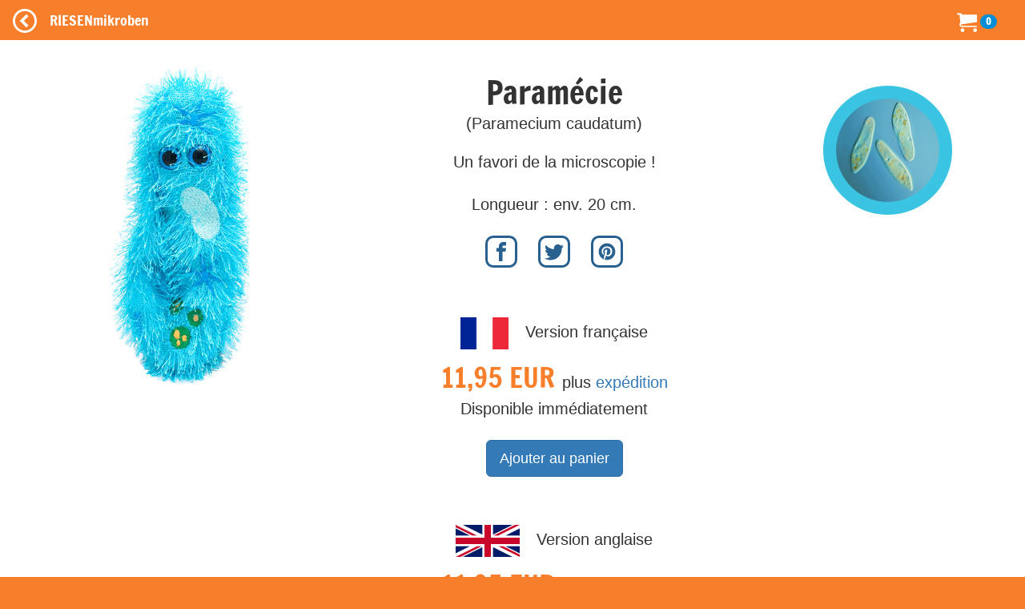

--- FILE ---
content_type: text/html; charset=utf-8
request_url: https://fr.riesenmikroben.de/products/pantoffeltierchen?locale=fr
body_size: 17995
content:
<!DOCTYPE html>
<html lang='de'>
<head>
<meta content='text/html; charset=utf-8' http-equiv='Content-Type'>
<title>
RIESENmikroben  | Little Creatures | Paramécie (Paramecium caudatum)
</title>
<meta content='width=device-width, initial-scale=1.0' name='viewport'>
<link href='https://v.riesenmikroben.de/rm/favicon.ico' rel='shortcut icon' type='image/x-icon'>
<link href='https://v.riesenmikroben.de/rm/apple-touch-icon.png' rel='apple-touch-icon'>
<link href='https://v.riesenmikroben.de/rm/apple-touch-icon-precomposed.png' rel='apple-touch-icon-precomposed'>
<link href='https://v.riesenmikroben.de/rm/apple-touch-icon-57x57.png' rel='apple-touch-icon' sizes='57x57'>
<link href='https://v.riesenmikroben.de/rm/apple-touch-icon-72x72.png' rel='apple-touch-icon' sizes='72x72'>
<link href='https://v.riesenmikroben.de/rm/apple-touch-icon-76x76.png' rel='apple-touch-icon' sizes='76x76'>
<link href='https://v.riesenmikroben.de/rm/apple-touch-icon-114x114.png' rel='apple-touch-icon' sizes='114x114'>
<link href='https://v.riesenmikroben.de/rm/apple-touch-icon-120x120.png' rel='apple-touch-icon' sizes='120x120'>
<link href='https://v.riesenmikroben.de/rm/apple-touch-icon-144x144.png' rel='apple-touch-icon' sizes='144x144'>
<link href='https://v.riesenmikroben.de/rm/apple-touch-icon-152x152.png' rel='apple-touch-icon' sizes='152x152'>
<link rel="stylesheet" media="screen" href="https://static.riesenmikroben.de/assets/application-7a1a960252307a5e0776408db16c5ef3109bbc4aa1708612a6f4c9bb09a2c967.css" data-turbolinks-track="reload" />
<link rel="stylesheet" media="screen" href="https://static.riesenmikroben.de/assets/rm/layout-cc69f631ae29bc241a8398e038624f371a5b6f8ec694c58da00cb0dc3b798eee.css" data-turbolinks-track="reload" />
<link rel="stylesheet" media="screen" href="https://static.riesenmikroben.de/assets/rm/main-eb86f212e22f9f032312d043fdea51c00e330a7006fedec8401d70afa2ec0a79.css" data-turbolinks-track="reload" />
<link rel="stylesheet" media="screen" href="https://static.riesenmikroben.de/assets/rm/article-43ab46167934abf1b32352edac0b8a73696978bd56327da931453409fbb48004.css" />
<meta content='product' name='twitter:card'>
<meta content='@riesenmikroben' name='twitter:site'>
<meta content='@riesenmikroben' name='twitter:creator'>
<meta content='RIESENmikroben: Paramécie (Paramecium caudatum)' name='twitter:title'>
<meta content='https://static.riesenmikroben.de/assets/rm/twittercard_images/148-d057299755129a81d66d4c403e370e0ddb6786319d484221bf6d3f17d954f064.jpg' name='twitter:image'>
<meta content='160' name='twitter:image:width'>
<meta content='160' name='twitter:image:height'>

<script src="https://static.riesenmikroben.de/packs/js/runtime-4e884f4e6323049ac5c6.js" defer="defer"></script>
<script src="https://static.riesenmikroben.de/packs/js/890-4e4a8dd40976a94316a2.js" defer="defer"></script>
<script src="https://static.riesenmikroben.de/packs/js/application-c40e69f2e32d24c7b681.js" defer="defer"></script>

<meta name="csrf-param" content="authenticity_token" />
<meta name="csrf-token" content="ZJeZQr5RKN7gAEQ82DyEwyEONjYcn-v1p1OmxtVj8rfrQN1bbwulbMZHEPQmgpjangRGdLSP2Qoc_lFgi0mBEw" />
<svg style="position: absolute; width: 0; height: 0; overflow: hidden;" version="1.1" xmlns="http://www.w3.org/2000/svg" xmlns:xlink="http://www.w3.org/1999/xlink">
<defs>
<symbol id="icon-fb" viewBox="0 0 32 32">
<title>Facebook</title>
<path d="M19 6h5v-6h-5c-3.86 0-7 3.14-7 7v3h-4v6h4v16h6v-16h5l1-6h-6v-3c0-0.542 0.458-1 1-1z"></path>
</symbol>
<symbol id="icon-ig" viewBox="0 0 32 32">
<title>Instagram</title>
<path d="M16 2.881c4.275 0 4.781 0.019 6.462 0.094 1.563 0.069 2.406 0.331 2.969 0.55 0.744 0.288 1.281 0.638 1.837 1.194 0.563 0.563 0.906 1.094 1.2 1.838 0.219 0.563 0.481 1.412 0.55 2.969 0.075 1.688 0.094 2.194 0.094 6.463s-0.019 4.781-0.094 6.463c-0.069 1.563-0.331 2.406-0.55 2.969-0.288 0.744-0.637 1.281-1.194 1.837-0.563 0.563-1.094 0.906-1.837 1.2-0.563 0.219-1.413 0.481-2.969 0.55-1.688 0.075-2.194 0.094-6.463 0.094s-4.781-0.019-6.463-0.094c-1.563-0.069-2.406-0.331-2.969-0.55-0.744-0.288-1.281-0.637-1.838-1.194-0.563-0.563-0.906-1.094-1.2-1.837-0.219-0.563-0.481-1.413-0.55-2.969-0.075-1.688-0.094-2.194-0.094-6.463s0.019-4.781 0.094-6.463c0.069-1.563 0.331-2.406 0.55-2.969 0.288-0.744 0.638-1.281 1.194-1.838 0.563-0.563 1.094-0.906 1.838-1.2 0.563-0.219 1.412-0.481 2.969-0.55 1.681-0.075 2.188-0.094 6.463-0.094zM16 0c-4.344 0-4.887 0.019-6.594 0.094-1.7 0.075-2.869 0.35-3.881 0.744-1.056 0.412-1.95 0.956-2.837 1.85-0.894 0.888-1.438 1.781-1.85 2.831-0.394 1.019-0.669 2.181-0.744 3.881-0.075 1.713-0.094 2.256-0.094 6.6s0.019 4.887 0.094 6.594c0.075 1.7 0.35 2.869 0.744 3.881 0.413 1.056 0.956 1.95 1.85 2.837 0.887 0.887 1.781 1.438 2.831 1.844 1.019 0.394 2.181 0.669 3.881 0.744 1.706 0.075 2.25 0.094 6.594 0.094s4.888-0.019 6.594-0.094c1.7-0.075 2.869-0.35 3.881-0.744 1.050-0.406 1.944-0.956 2.831-1.844s1.438-1.781 1.844-2.831c0.394-1.019 0.669-2.181 0.744-3.881 0.075-1.706 0.094-2.25 0.094-6.594s-0.019-4.887-0.094-6.594c-0.075-1.7-0.35-2.869-0.744-3.881-0.394-1.063-0.938-1.956-1.831-2.844-0.887-0.887-1.781-1.438-2.831-1.844-1.019-0.394-2.181-0.669-3.881-0.744-1.712-0.081-2.256-0.1-6.6-0.1v0z"></path>
<path d="M16 7.781c-4.537 0-8.219 3.681-8.219 8.219s3.681 8.219 8.219 8.219 8.219-3.681 8.219-8.219c0-4.537-3.681-8.219-8.219-8.219zM16 21.331c-2.944 0-5.331-2.387-5.331-5.331s2.387-5.331 5.331-5.331c2.944 0 5.331 2.387 5.331 5.331s-2.387 5.331-5.331 5.331z"></path>
<path d="M26.462 7.456c0 1.060-0.859 1.919-1.919 1.919s-1.919-0.859-1.919-1.919c0-1.060 0.859-1.919 1.919-1.919s1.919 0.859 1.919 1.919z"></path>
</symbol>
<symbol id="icon-tw" viewBox="0 0 32 32">
<title>Twitter</title>
<path d="M32 7.075c-1.175 0.525-2.444 0.875-3.769 1.031 1.356-0.813 2.394-2.1 2.887-3.631-1.269 0.75-2.675 1.3-4.169 1.594-1.2-1.275-2.906-2.069-4.794-2.069-3.625 0-6.563 2.938-6.563 6.563 0 0.512 0.056 1.012 0.169 1.494-5.456-0.275-10.294-2.888-13.531-6.862-0.563 0.969-0.887 2.1-0.887 3.3 0 2.275 1.156 4.287 2.919 5.463-1.075-0.031-2.087-0.331-2.975-0.819 0 0.025 0 0.056 0 0.081 0 3.181 2.263 5.838 5.269 6.437-0.55 0.15-1.131 0.231-1.731 0.231-0.425 0-0.831-0.044-1.237-0.119 0.838 2.606 3.263 4.506 6.131 4.563-2.25 1.762-5.075 2.813-8.156 2.813-0.531 0-1.050-0.031-1.569-0.094 2.913 1.869 6.362 2.95 10.069 2.95 12.075 0 18.681-10.006 18.681-18.681 0-0.287-0.006-0.569-0.019-0.85 1.281-0.919 2.394-2.075 3.275-3.394z"></path>
</symbol>
<symbol id="icon-bl" viewBox="0 0 32 32">
<title>Blog</title>
<path d="M29.931 12h-1.794c-1.099 0-2.062-0.929-2.137-2v0c0-5.708-4.602-10-10.35-10h-5.245c-5.744 0-10.402 4.625-10.406 10.333v11.337c0 5.708 4.662 10.329 10.406 10.329h11.201c5.748 0 10.394-4.621 10.394-10.329v-7.324c0-1.141-0.92-2.346-2.069-2.346zM10 8h6c1.1 0 2 0.9 2 2s-0.9 2-2 2h-6c-1.1 0-2-0.9-2-2s0.9-2 2-2zM22 24h-12c-1.1 0-2-0.9-2-2s0.9-2 2-2h12c1.1 0 2 0.9 2 2s-0.9 2-2 2z"></path>
</symbol>
<symbol id="icon-pi" viewBox="0 0 32 32">
<title>Pinterest</title>
<path d="M16 2.138c-7.656 0-13.863 6.206-13.863 13.863 0 5.875 3.656 10.887 8.813 12.906-0.119-1.094-0.231-2.781 0.050-3.975 0.25-1.081 1.625-6.887 1.625-6.887s-0.412-0.831-0.412-2.056c0-1.925 1.119-3.369 2.506-3.369 1.181 0 1.756 0.887 1.756 1.95 0 1.188-0.756 2.969-1.15 4.613-0.331 1.381 0.688 2.506 2.050 2.506 2.462 0 4.356-2.6 4.356-6.35 0-3.319-2.387-5.638-5.787-5.638-3.944 0-6.256 2.956-6.256 6.019 0 1.194 0.456 2.469 1.031 3.163 0.113 0.137 0.131 0.256 0.094 0.4-0.106 0.438-0.338 1.381-0.387 1.575-0.063 0.256-0.2 0.306-0.463 0.188-1.731-0.806-2.813-3.337-2.813-5.369 0-4.375 3.175-8.387 9.156-8.387 4.806 0 8.544 3.425 8.544 8.006 0 4.775-3.012 8.625-7.194 8.625-1.406 0-2.725-0.731-3.175-1.594 0 0-0.694 2.644-0.863 3.294-0.313 1.206-1.156 2.712-1.725 3.631 1.3 0.4 2.675 0.619 4.106 0.619 7.656 0 13.863-6.206 13.863-13.863 0-7.662-6.206-13.869-13.863-13.869z"></path>
</symbol>
</defs>
</svg>

<svg style="position: absolute; width: 0; height: 0; overflow: hidden;" version="1.1" xmlns="http://www.w3.org/2000/svg" xmlns:xlink="http://www.w3.org/1999/xlink">
<defs>
<symbol id="icon-cart" viewBox="0 0 32 32">
<title>Warenkorb</title>
<path d="M12 29c0 1.657-1.343 3-3 3s-3-1.343-3-3c0-1.657 1.343-3 3-3s3 1.343 3 3z"></path>
<path d="M32 29c0 1.657-1.343 3-3 3s-3-1.343-3-3c0-1.657 1.343-3 3-3s3 1.343 3 3z"></path>
<path d="M32 16v-12h-24c0-1.105-0.895-2-2-2h-6v2h4l1.502 12.877c-0.915 0.733-1.502 1.859-1.502 3.123 0 2.209 1.791 4 4 4h24v-2h-24c-1.105 0-2-0.895-2-2 0-0.007 0-0.014 0-0.020l26-3.98z"></path>
</symbol>
<symbol id="icon-plus" viewBox="0 0 32 32">
<title>+</title>
<path d="M31 12h-11v-11c0-0.552-0.448-1-1-1h-6c-0.552 0-1 0.448-1 1v11h-11c-0.552 0-1 0.448-1 1v6c0 0.552 0.448 1 1 1h11v11c0 0.552 0.448 1 1 1h6c0.552 0 1-0.448 1-1v-11h11c0.552 0 1-0.448 1-1v-6c0-0.552-0.448-1-1-1z"></path>
</symbol>
<symbol id="icon-minus" viewBox="0 0 32 32">
<title>-</title>
<path d="M0 13v6c0 0.552 0.448 1 1 1h30c0.552 0 1-0.448 1-1v-6c0-0.552-0.448-1-1-1h-30c-0.552 0-1 0.448-1 1z"></path>
</symbol>
<symbol id="icon-circle-left" viewBox="0 0 32 32">
<title>Zurück</title>
<path d="M16 32c8.837 0 16-7.163 16-16s-7.163-16-16-16-16 7.163-16 16 7.163 16 16 16zM16 3c7.18 0 13 5.82 13 13s-5.82 13-13 13-13-5.82-13-13 5.82-13 13-13z"></path>
<path d="M20.914 9.914l-2.829-2.829-8.914 8.914 8.914 8.914 2.828-2.828-6.086-6.086z"></path>
</symbol>
<symbol id="icon-menu" viewBox="0 0 24 24">
<title>Menü</title>
<path d="M6,15h12c0.553,0,1,0.447,1,1v1c0,0.553-0.447,1-1,1H6c-0.553,0-1-0.447-1-1v-1C5,15.447,5.447,15,6,15z M5,11v1
    c0,0.553,0.447,1,1,1h12c0.553,0,1-0.447,1-1v-1c0-0.553-0.447-1-1-1H6C5.447,10,5,10.447,5,11z M5,6v1c0,0.553,0.447,1,1,1h12
    c0.553,0,1-0.447,1-1V6c0-0.553-0.447-1-1-1H6C5.447,5,5,5.447,5,6z"></path>
</symbol>
</defs>
</svg>

<noscript>
<meta content='0; URL=https://riesenmikroben.de/rm/noscript.html' http-equiv='refresh'>
</noscript>
</head>
<body>
<nav class='navbar navbar-inverse navbar-fixed-top'>
<div class='container-fluid'>
<div class='navbar-header'>
<a class='navbar-brand btn filter' data-controller='backarrow' data-var='148' href='/?locale=fr' id='back'>
<svg class='icon icon-circle-left'>
<use xlink:href='#icon-circle-left'></use>
</svg>
</a>
<div class='navbar-brand'>
RIESENmikroben
</div>
<div class='navbar-brand nav-right'>
<ul class='navbar-nav'>
<li>
<svg class='icon icon-cart'>
<use xlink:href='#icon-cart'></use>
</svg>
<span class='badge badge-cart'>
0
</span>
</li>
</ul>
</div>
</div>
</div>
</nav>
<div id='wrapper'>
<div id='page-content-wrapper'>
<div class='container-fluid'>
<div class='row main'>
<div class='row product' itemscope='' itemtype='http://schema.org/Product'>
<div class='col-md-4 image'>
<img alt="" class="img-responsive" itemprop="image" src="https://static.riesenmikroben.de/rm/images/articles/148.jpg" />
</div>
<div class='col-md-5 details'>
<div class='title' itemprop='name'>
Paramécie
</div>
<div class='subtitle'>
(Paramecium caudatum)
</div>
<div class='short' itemprop='description'>
<p>Un favori de la microscopie !</p>

<p>Longueur : env. 20 cm.</p>
</div>
<div class='prop'>
<p></p>
</div>
<div class='social'>
<a href='http://www.facebook.com/share.php?u=https://fr.riesenmikroben.de/products/pantoffeltierchen?locale=fr' rel='nofollow' target='_blank'>
<svg class='icon icon-fb'>
<use xlink:href='#icon-fb'></use>
</svg>
</a>
<a href='http://www.twitter.com/share?url=https://fr.riesenmikroben.de/products/pantoffeltierchen?locale=fr' rel='nofollow' target='_blank'>
<svg class='icon icon-tw'>
<use xlink:href='#icon-tw'></use>
</svg>
</a>
<a href='https://www.pinterest.com/pin/create/link/?url=https://fr.riesenmikroben.de/products/pantoffeltierchen?locale=fr' rel='nofollow' target='_blank'>
<svg class='icon icon-pi'>
<use xlink:href='#icon-pi'></use>
</svg>
</a>
</div>
<div class='buy' itemprop='offers' itemscope='' itemtype='http://schema.org/Offer'>
<p>
<img alt='FR' src='/images/flags/fr.webp'>
Version française
</p>
<div class='price' itemprop='price'>
<span class='amount'>
11,95 EUR
</span>
plus
<a rel="nofollow" class="shipping" data-controller="modalmaster" data-target="shipping" data-action="click-&gt;modalmaster#showModal" href="javascript:void(0)">expédition</a>
</div>
<div class='status'>
Disponible immédiatement
</div>
<div class='order'>
<form class="button_to" method="post" action="/store/add_to_cart/10315?locale=fr"><input class="btn btn-primary btn-lg" type="submit" value="Ajouter au panier" /><input type="hidden" name="authenticity_token" value="hBB4PVrd1vAB5JcqmLX1LdZzHidO5UgTsMJAbj-c6J4nk57fCVeRtwJziJN8gGO-hve4W99Zgt1GbA1Bmq243Q" autocomplete="off" /></form>
</div>
<p>
<img alt='EN' src='/images/flags/en.png'>
Version anglaise
</p>
<div class='price' itemprop='price'>
<span class='amount'>
11,95 EUR
</span>
plus
<a rel="nofollow" class="shipping" data-controller="modalmaster" data-target="shipping" data-action="click-&gt;modalmaster#showModal" href="javascript:void(0)">expédition</a>
</div>
<div class='status'>
Disponible immédiatement
</div>
<div class='order'>
<form class="button_to" method="post" action="/store/add_to_cart/10297?locale=fr"><input class="btn btn-primary btn-lg" type="submit" value="Ajouter au panier" /><input type="hidden" name="authenticity_token" value="BtH43yeoRUrwugTCauIeeFNNOectKaq1F1ySW6PKUr8mFEsDMpr2It1ft6LV4cL9wYJx52gzKOU9QBka0GOUyA" autocomplete="off" /></form>
</div>
<p>
<img alt='DE' src='/images/flags/de.webp'>
Version allemande
</p>
<div class='price' itemprop='price'>
<span class='amount'>
11,95 EUR
</span>
plus
<a rel="nofollow" class="shipping" data-controller="modalmaster" data-target="shipping" data-action="click-&gt;modalmaster#showModal" href="javascript:void(0)">expédition</a>
</div>
<div class='status'>
Disponible immédiatement
</div>
<div class='order'>
<form class="button_to" method="post" action="/store/add_to_cart/148?locale=fr"><input class="btn btn-primary btn-lg" type="submit" value="Ajouter au panier" /><input type="hidden" name="authenticity_token" value="uvYJ8Cq9h7oBkhq3kehjJR36PEd2vjkVC_ifuEcDxSJaqjm2y1Y9uSNd7cFJktLMz3GKHIkyqKkRwLlyVjHW6Q" autocomplete="off" /></form>
</div>
</div>
</div>
<div class='col-md-3 hidden-xs circle'>
<img alt="" class="img-responsive" src="https://static.riesenmikroben.de/rm/images/dolls/circle/paramecium.jpg" />
</div>
</div>
<div class='row other'>
<div class='otherproducts' data-controller='lazy-loader' data-lazy-loader-target='root'>
<div class='otherproduct'>
<div class='image'>
<a href='/products/baertierchen?locale=fr'>
<img alt='Ourson d&#39;Eau' data-lazy-loader-target='image' data-src='https://s.riesenmikroben.de/rm/images/index/130.jpg'>
</a>
</div>
<div class='name'>
<a href='/products/baertierchen?locale=fr'>
Ourson d&#39;Eau
</a>
</div>
<div class='sub'>(Hypsibius dujardini)</div>
<div class='lang'>
<img alt='FR' src='/images/flags/fr.webp'>
<img alt='EN' src='/images/flags/en.png'>
<img alt='DE' src='/images/flags/de.webp'>
</div>
<div class='price'>
<span class='amount'>
11,95 EUR
</span>
</div>
</div>

<div class='otherproduct'>
<div class='image'>
<a href='/products/norovirus?locale=fr'>
<img alt='Norovirus' data-lazy-loader-target='image' data-src='https://s.riesenmikroben.de/rm/images/index/384.jpg'>
</a>
</div>
<div class='name'>
<a href='/products/norovirus?locale=fr'>
Norovirus
</a>
</div>
<div class='sub'>(Norovirus)</div>
<div class='lang'>
<img alt='DE/EN/ES/FR/IT' src='/images/flags/eu.webp'>
<img alt='DE' src='/images/flags/de.webp'>
</div>
<div class='price'>
<span class='amount'>
11,95 EUR
</span>
</div>
</div>

<div class='otherproduct'>
<div class='image'>
<a href='/products/trilobit?locale=fr'>
<img alt='Trilobita' data-lazy-loader-target='image' data-src='https://s.riesenmikroben.de/rm/images/index/10140.jpg'>
</a>
</div>
<div class='name'>
<a href='/products/trilobit?locale=fr'>
Trilobita
</a>
</div>
<div class='sub'>(Asaphiscus wheeleri)</div>
<div class='lang'>
<img alt='DE' src='/images/flags/de.webp'>
</div>
<div class='price'>
<span class='amount'>
9,95 EUR
</span>
</div>
</div>

</div>
</div>
<div class='modal fade' data-action='show-modal@window-&gt;modal#showModal' data-controller='modal' id='shipping' role='dialog' tabindex='-1'>
<div class='modal-dialog' role='document'>
<div class='modal-content'>
<div class='modal-header'>
<button class='close' data-action='click-&gt;modal#hideModal' type='button'>
x
</button>
<h3 class='modal-title'>
Frais de livraison
</h3>
</div>
<div class='modal-body'>
<p>
<strong>
En Allemagne
</strong>
</p>
<p>
Livraison par
<em>
Lettre standard :
</em>
3,96 EUR
</p>
<p>
Livraison par
<em>
Colis Hermes :
</em>
<br>
4,99 EUR jusqu'à une valeur brute de commande de 50 EUR
<br>
1,99 EUR à partir d'une valeur brute de commande de 50 EUR
</p>
<p>
Livraison par
<em>
Petit paquet DHL :
</em>
4,99 EUR
<br>
<em>
Colis DHL :
</em>
<br>
6,39 EUR jusqu'à une valeur brute de commande de 50 EUR
<br>
2,99 EUR à partir d'une valeur brute de commande de 50 EUR
</p>
<br>
<p>
<strong>
À l'étranger
</strong>
</p>
<p>
Les frais de port dépendent du pays de destination ainsi que de la taille et du poids de l'envoi.
Veuillez sélectionner le pays de destination dans le panier pour afficher les frais de port correspondants.
</p>
</div>
<div class='modal-footer'>
<a class='btn btn-primary' data-action='click-&gt;modal#hideModal' href='#'>
Fermer
</a>
</div>
</div>
</div>
</div>


</div>
<div class='row footer'>
<div class='container-fluid'>
<div class='row'>
<div class='col-md-4 col-sm-6'>
<h4>
À propos de GIANTmicrobes
</h4>
<ul>
<li>
<p>
Les GIANTmicrobes sont des organismes et des cellules en peluche, un million de fois la taille réelle ! Drôles, éducatifs, à collectionner, amusants !
</p>
<p>
Chaque microbe comprend une carte imprimée avec des faits fascinants. Sauf indication contraire, ils conviennent aux enfants de tous âges. Âge recommandé : à partir de 3 ans.
</p>
<p>
Matériau : fibres de polyester, lavable en surface.
</p>
</li>
</ul>
</div>
<div class='col-md-4 col-sm-6 static'>
<h4>
Information
</h4>
<ul>
<li>
<a href="/info/faq?locale=fr">FAQ - Vos questions</a>
</li>
<li>
<a href="/info/haendler?locale=fr">Acheter GIANTmicrobes hors ligne</a>
</li>
<li>
<a href="/info/grosshandel?locale=fr">Vente en gros</a>
</li>
<li>
<a href="/info/agb?locale=fr">Conditions générales</a>
</li>
<li>
<a href="/info/privacy?locale=fr">Politique de confidentialité</a>
</li>
<li>
<a href="/info/safety?locale=fr">Informations sur la sécurité des produits</a>
</li>
<li>
<a href="/info/impressum?locale=fr">Mentions légales</a>
</li>
</ul>
</div>
<div class='col-md-4 col-sm-6 static'>
<h4>
Suivez-nous
</h4>
<ul class='folgen'>
<li>
<a href='https://twitter.com/riesenmikroben' target='_new'>
<svg class='icon icon-tw'>
<use xlink:href='#icon-tw'></use>
</svg>
</a>
</li>
<li>
<a href='https://instagram.com/riesenmikroben' target='_new'>
<svg class='icon icon-ig'>
<use xlink:href='#icon-ig'></use>
</svg>
</a>
</li>
<li>
<a href='https://blog.kuschelmonster.de' target='_new'>
<svg class='icon icon-bl'>
<use xlink:href='#icon-bl'></use>
</svg>
</a>
</li>
</ul>

</div>
</div>
<div class='row'>
<div class='text-center copyright'>
Copyright &copy; 2004- Tobias Dietrich Spielwaren, GIANTmicrobes, Inc.
</div>
</div>
</div>

</div>
</div>
</div>
</div>
<div class='totop' data-action='click-&gt;totop#scrollToTop' data-controller='totop'></div>
</body>
</html>
